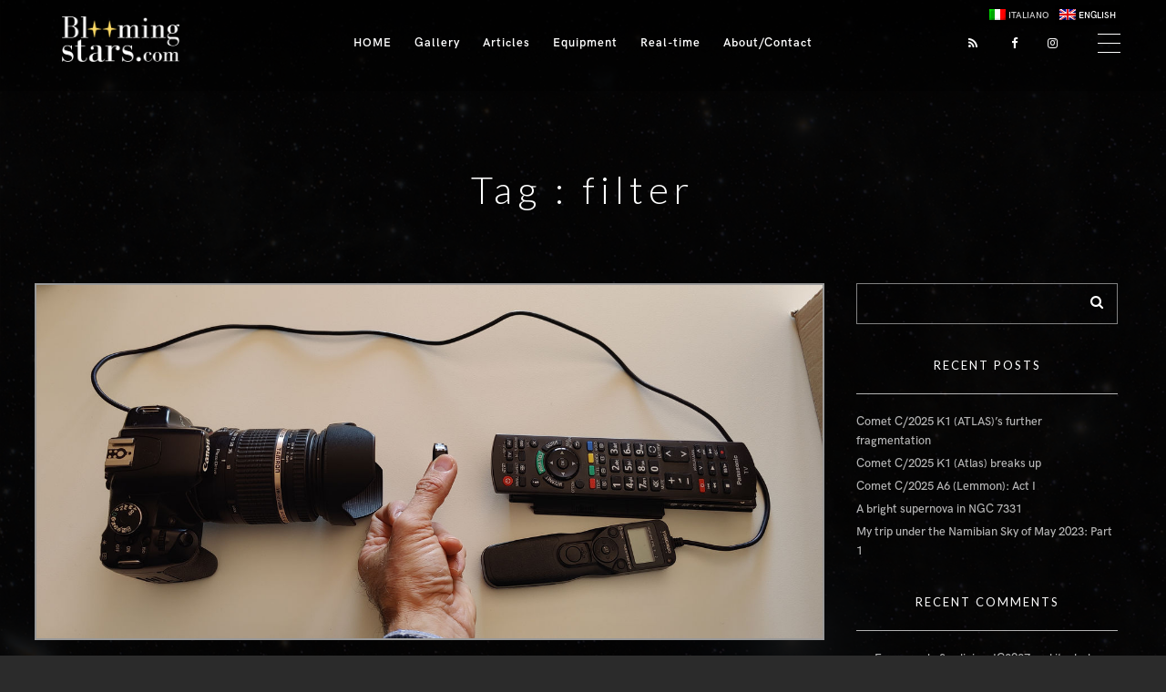

--- FILE ---
content_type: text/html; charset=UTF-8
request_url: http://www.bloomingstars.com/tag/filter/
body_size: 15113
content:
 
<!doctype html>
<html lang="en-US">
<head>
	<meta http-equiv="Content-Type" content="text/html; charset=UTF-8" />
	<meta name="viewport" content="width=device-width, initial-scale=1, maximum-scale=1" />
	<link rel="profile" href="http://gmpg.org/xfn/11" />
	<link rel="pingback" href="http://www.bloomingstars.com/xmlrpc.php" />
	<meta name='robots' content='index, follow, max-image-preview:large, max-snippet:-1, max-video-preview:-1' />
	<style>img:is([sizes="auto" i], [sizes^="auto," i]) { contain-intrinsic-size: 3000px 1500px }</style>
	<link rel="alternate" hreflang="en" href="http://www.bloomingstars.com/tag/filter/" />
<link rel="alternate" hreflang="x-default" href="http://www.bloomingstars.com/tag/filter/" />

	<!-- This site is optimized with the Yoast SEO plugin v26.4 - https://yoast.com/wordpress/plugins/seo/ -->
	<title>filter Archives - Emmanuele Sordini – Astronomy and Astrophotography</title>
	<link rel="canonical" href="http://www.bloomingstars.com/tag/filter/" />
	<meta property="og:locale" content="en_US" />
	<meta property="og:type" content="article" />
	<meta property="og:title" content="filter Archives - Emmanuele Sordini – Astronomy and Astrophotography" />
	<meta property="og:url" content="http://www.bloomingstars.com/tag/filter/" />
	<meta property="og:site_name" content="Emmanuele Sordini – Astronomy and Astrophotography" />
	<meta name="twitter:card" content="summary_large_image" />
	<script type="application/ld+json" class="yoast-schema-graph">{"@context":"https://schema.org","@graph":[{"@type":"CollectionPage","@id":"http://www.bloomingstars.com/tag/filter/","url":"http://www.bloomingstars.com/tag/filter/","name":"filter Archives - Emmanuele Sordini – Astronomy and Astrophotography","isPartOf":{"@id":"http://www.bloomingstars.com/#website"},"primaryImageOfPage":{"@id":"http://www.bloomingstars.com/tag/filter/#primaryimage"},"image":{"@id":"http://www.bloomingstars.com/tag/filter/#primaryimage"},"thumbnailUrl":"http://www.bloomingstars.com/wp-content/uploads/2022/10/ir_transmissivity02.jpg","breadcrumb":{"@id":"http://www.bloomingstars.com/tag/filter/#breadcrumb"},"inLanguage":"en-US"},{"@type":"ImageObject","inLanguage":"en-US","@id":"http://www.bloomingstars.com/tag/filter/#primaryimage","url":"http://www.bloomingstars.com/wp-content/uploads/2022/10/ir_transmissivity02.jpg","contentUrl":"http://www.bloomingstars.com/wp-content/uploads/2022/10/ir_transmissivity02.jpg","width":1400,"height":630,"caption":"Setup for checking IR transmissivity of color filters"},{"@type":"BreadcrumbList","@id":"http://www.bloomingstars.com/tag/filter/#breadcrumb","itemListElement":[{"@type":"ListItem","position":1,"name":"Home","item":"http://www.bloomingstars.com/"},{"@type":"ListItem","position":2,"name":"filter"}]},{"@type":"WebSite","@id":"http://www.bloomingstars.com/#website","url":"http://www.bloomingstars.com/","name":"Emmanuele Sordini – Astronomy and Astrophotography","description":"Bloomingstars","potentialAction":[{"@type":"SearchAction","target":{"@type":"EntryPoint","urlTemplate":"http://www.bloomingstars.com/?s={search_term_string}"},"query-input":{"@type":"PropertyValueSpecification","valueRequired":true,"valueName":"search_term_string"}}],"inLanguage":"en-US"}]}</script>
	<!-- / Yoast SEO plugin. -->


<link rel='dns-prefetch' href='//fonts.googleapis.com' />
<link rel="alternate" type="application/rss+xml" title="Emmanuele Sordini – Astronomy and Astrophotography &raquo; Feed" href="http://www.bloomingstars.com/feed/" />
<link rel="alternate" type="application/rss+xml" title="Emmanuele Sordini – Astronomy and Astrophotography &raquo; Comments Feed" href="http://www.bloomingstars.com/comments/feed/" />
<link rel="alternate" type="application/rss+xml" title="Emmanuele Sordini – Astronomy and Astrophotography &raquo; filter Tag Feed" href="http://www.bloomingstars.com/tag/filter/feed/" />
<script type="text/javascript">
/* <![CDATA[ */
window._wpemojiSettings = {"baseUrl":"https:\/\/s.w.org\/images\/core\/emoji\/16.0.1\/72x72\/","ext":".png","svgUrl":"https:\/\/s.w.org\/images\/core\/emoji\/16.0.1\/svg\/","svgExt":".svg","source":{"concatemoji":"http:\/\/www.bloomingstars.com\/wp-includes\/js\/wp-emoji-release.min.js?ver=6.8.3"}};
/*! This file is auto-generated */
!function(s,n){var o,i,e;function c(e){try{var t={supportTests:e,timestamp:(new Date).valueOf()};sessionStorage.setItem(o,JSON.stringify(t))}catch(e){}}function p(e,t,n){e.clearRect(0,0,e.canvas.width,e.canvas.height),e.fillText(t,0,0);var t=new Uint32Array(e.getImageData(0,0,e.canvas.width,e.canvas.height).data),a=(e.clearRect(0,0,e.canvas.width,e.canvas.height),e.fillText(n,0,0),new Uint32Array(e.getImageData(0,0,e.canvas.width,e.canvas.height).data));return t.every(function(e,t){return e===a[t]})}function u(e,t){e.clearRect(0,0,e.canvas.width,e.canvas.height),e.fillText(t,0,0);for(var n=e.getImageData(16,16,1,1),a=0;a<n.data.length;a++)if(0!==n.data[a])return!1;return!0}function f(e,t,n,a){switch(t){case"flag":return n(e,"\ud83c\udff3\ufe0f\u200d\u26a7\ufe0f","\ud83c\udff3\ufe0f\u200b\u26a7\ufe0f")?!1:!n(e,"\ud83c\udde8\ud83c\uddf6","\ud83c\udde8\u200b\ud83c\uddf6")&&!n(e,"\ud83c\udff4\udb40\udc67\udb40\udc62\udb40\udc65\udb40\udc6e\udb40\udc67\udb40\udc7f","\ud83c\udff4\u200b\udb40\udc67\u200b\udb40\udc62\u200b\udb40\udc65\u200b\udb40\udc6e\u200b\udb40\udc67\u200b\udb40\udc7f");case"emoji":return!a(e,"\ud83e\udedf")}return!1}function g(e,t,n,a){var r="undefined"!=typeof WorkerGlobalScope&&self instanceof WorkerGlobalScope?new OffscreenCanvas(300,150):s.createElement("canvas"),o=r.getContext("2d",{willReadFrequently:!0}),i=(o.textBaseline="top",o.font="600 32px Arial",{});return e.forEach(function(e){i[e]=t(o,e,n,a)}),i}function t(e){var t=s.createElement("script");t.src=e,t.defer=!0,s.head.appendChild(t)}"undefined"!=typeof Promise&&(o="wpEmojiSettingsSupports",i=["flag","emoji"],n.supports={everything:!0,everythingExceptFlag:!0},e=new Promise(function(e){s.addEventListener("DOMContentLoaded",e,{once:!0})}),new Promise(function(t){var n=function(){try{var e=JSON.parse(sessionStorage.getItem(o));if("object"==typeof e&&"number"==typeof e.timestamp&&(new Date).valueOf()<e.timestamp+604800&&"object"==typeof e.supportTests)return e.supportTests}catch(e){}return null}();if(!n){if("undefined"!=typeof Worker&&"undefined"!=typeof OffscreenCanvas&&"undefined"!=typeof URL&&URL.createObjectURL&&"undefined"!=typeof Blob)try{var e="postMessage("+g.toString()+"("+[JSON.stringify(i),f.toString(),p.toString(),u.toString()].join(",")+"));",a=new Blob([e],{type:"text/javascript"}),r=new Worker(URL.createObjectURL(a),{name:"wpTestEmojiSupports"});return void(r.onmessage=function(e){c(n=e.data),r.terminate(),t(n)})}catch(e){}c(n=g(i,f,p,u))}t(n)}).then(function(e){for(var t in e)n.supports[t]=e[t],n.supports.everything=n.supports.everything&&n.supports[t],"flag"!==t&&(n.supports.everythingExceptFlag=n.supports.everythingExceptFlag&&n.supports[t]);n.supports.everythingExceptFlag=n.supports.everythingExceptFlag&&!n.supports.flag,n.DOMReady=!1,n.readyCallback=function(){n.DOMReady=!0}}).then(function(){return e}).then(function(){var e;n.supports.everything||(n.readyCallback(),(e=n.source||{}).concatemoji?t(e.concatemoji):e.wpemoji&&e.twemoji&&(t(e.twemoji),t(e.wpemoji)))}))}((window,document),window._wpemojiSettings);
/* ]]> */
</script>
<link rel='stylesheet' id='colorboxstyle-css' href='http://www.bloomingstars.com/wp-content/plugins/link-library/colorbox/colorbox.css?ver=6.8.3' type='text/css' media='all' />
<link rel='stylesheet' id='sbi_styles-css' href='http://www.bloomingstars.com/wp-content/plugins/instagram-feed/css/sbi-styles.min.css?ver=6.10.0' type='text/css' media='all' />
<style id='wp-emoji-styles-inline-css' type='text/css'>

	img.wp-smiley, img.emoji {
		display: inline !important;
		border: none !important;
		box-shadow: none !important;
		height: 1em !important;
		width: 1em !important;
		margin: 0 0.07em !important;
		vertical-align: -0.1em !important;
		background: none !important;
		padding: 0 !important;
	}
</style>
<link rel='stylesheet' id='wp-block-library-css' href='http://www.bloomingstars.com/wp-includes/css/dist/block-library/style.min.css?ver=6.8.3' type='text/css' media='all' />
<style id='classic-theme-styles-inline-css' type='text/css'>
/*! This file is auto-generated */
.wp-block-button__link{color:#fff;background-color:#32373c;border-radius:9999px;box-shadow:none;text-decoration:none;padding:calc(.667em + 2px) calc(1.333em + 2px);font-size:1.125em}.wp-block-file__button{background:#32373c;color:#fff;text-decoration:none}
</style>
<style id='global-styles-inline-css' type='text/css'>
:root{--wp--preset--aspect-ratio--square: 1;--wp--preset--aspect-ratio--4-3: 4/3;--wp--preset--aspect-ratio--3-4: 3/4;--wp--preset--aspect-ratio--3-2: 3/2;--wp--preset--aspect-ratio--2-3: 2/3;--wp--preset--aspect-ratio--16-9: 16/9;--wp--preset--aspect-ratio--9-16: 9/16;--wp--preset--color--black: #000000;--wp--preset--color--cyan-bluish-gray: #abb8c3;--wp--preset--color--white: #ffffff;--wp--preset--color--pale-pink: #f78da7;--wp--preset--color--vivid-red: #cf2e2e;--wp--preset--color--luminous-vivid-orange: #ff6900;--wp--preset--color--luminous-vivid-amber: #fcb900;--wp--preset--color--light-green-cyan: #7bdcb5;--wp--preset--color--vivid-green-cyan: #00d084;--wp--preset--color--pale-cyan-blue: #8ed1fc;--wp--preset--color--vivid-cyan-blue: #0693e3;--wp--preset--color--vivid-purple: #9b51e0;--wp--preset--gradient--vivid-cyan-blue-to-vivid-purple: linear-gradient(135deg,rgba(6,147,227,1) 0%,rgb(155,81,224) 100%);--wp--preset--gradient--light-green-cyan-to-vivid-green-cyan: linear-gradient(135deg,rgb(122,220,180) 0%,rgb(0,208,130) 100%);--wp--preset--gradient--luminous-vivid-amber-to-luminous-vivid-orange: linear-gradient(135deg,rgba(252,185,0,1) 0%,rgba(255,105,0,1) 100%);--wp--preset--gradient--luminous-vivid-orange-to-vivid-red: linear-gradient(135deg,rgba(255,105,0,1) 0%,rgb(207,46,46) 100%);--wp--preset--gradient--very-light-gray-to-cyan-bluish-gray: linear-gradient(135deg,rgb(238,238,238) 0%,rgb(169,184,195) 100%);--wp--preset--gradient--cool-to-warm-spectrum: linear-gradient(135deg,rgb(74,234,220) 0%,rgb(151,120,209) 20%,rgb(207,42,186) 40%,rgb(238,44,130) 60%,rgb(251,105,98) 80%,rgb(254,248,76) 100%);--wp--preset--gradient--blush-light-purple: linear-gradient(135deg,rgb(255,206,236) 0%,rgb(152,150,240) 100%);--wp--preset--gradient--blush-bordeaux: linear-gradient(135deg,rgb(254,205,165) 0%,rgb(254,45,45) 50%,rgb(107,0,62) 100%);--wp--preset--gradient--luminous-dusk: linear-gradient(135deg,rgb(255,203,112) 0%,rgb(199,81,192) 50%,rgb(65,88,208) 100%);--wp--preset--gradient--pale-ocean: linear-gradient(135deg,rgb(255,245,203) 0%,rgb(182,227,212) 50%,rgb(51,167,181) 100%);--wp--preset--gradient--electric-grass: linear-gradient(135deg,rgb(202,248,128) 0%,rgb(113,206,126) 100%);--wp--preset--gradient--midnight: linear-gradient(135deg,rgb(2,3,129) 0%,rgb(40,116,252) 100%);--wp--preset--font-size--small: 13px;--wp--preset--font-size--medium: 20px;--wp--preset--font-size--large: 36px;--wp--preset--font-size--x-large: 42px;--wp--preset--spacing--20: 0.44rem;--wp--preset--spacing--30: 0.67rem;--wp--preset--spacing--40: 1rem;--wp--preset--spacing--50: 1.5rem;--wp--preset--spacing--60: 2.25rem;--wp--preset--spacing--70: 3.38rem;--wp--preset--spacing--80: 5.06rem;--wp--preset--shadow--natural: 6px 6px 9px rgba(0, 0, 0, 0.2);--wp--preset--shadow--deep: 12px 12px 50px rgba(0, 0, 0, 0.4);--wp--preset--shadow--sharp: 6px 6px 0px rgba(0, 0, 0, 0.2);--wp--preset--shadow--outlined: 6px 6px 0px -3px rgba(255, 255, 255, 1), 6px 6px rgba(0, 0, 0, 1);--wp--preset--shadow--crisp: 6px 6px 0px rgba(0, 0, 0, 1);}:where(.is-layout-flex){gap: 0.5em;}:where(.is-layout-grid){gap: 0.5em;}body .is-layout-flex{display: flex;}.is-layout-flex{flex-wrap: wrap;align-items: center;}.is-layout-flex > :is(*, div){margin: 0;}body .is-layout-grid{display: grid;}.is-layout-grid > :is(*, div){margin: 0;}:where(.wp-block-columns.is-layout-flex){gap: 2em;}:where(.wp-block-columns.is-layout-grid){gap: 2em;}:where(.wp-block-post-template.is-layout-flex){gap: 1.25em;}:where(.wp-block-post-template.is-layout-grid){gap: 1.25em;}.has-black-color{color: var(--wp--preset--color--black) !important;}.has-cyan-bluish-gray-color{color: var(--wp--preset--color--cyan-bluish-gray) !important;}.has-white-color{color: var(--wp--preset--color--white) !important;}.has-pale-pink-color{color: var(--wp--preset--color--pale-pink) !important;}.has-vivid-red-color{color: var(--wp--preset--color--vivid-red) !important;}.has-luminous-vivid-orange-color{color: var(--wp--preset--color--luminous-vivid-orange) !important;}.has-luminous-vivid-amber-color{color: var(--wp--preset--color--luminous-vivid-amber) !important;}.has-light-green-cyan-color{color: var(--wp--preset--color--light-green-cyan) !important;}.has-vivid-green-cyan-color{color: var(--wp--preset--color--vivid-green-cyan) !important;}.has-pale-cyan-blue-color{color: var(--wp--preset--color--pale-cyan-blue) !important;}.has-vivid-cyan-blue-color{color: var(--wp--preset--color--vivid-cyan-blue) !important;}.has-vivid-purple-color{color: var(--wp--preset--color--vivid-purple) !important;}.has-black-background-color{background-color: var(--wp--preset--color--black) !important;}.has-cyan-bluish-gray-background-color{background-color: var(--wp--preset--color--cyan-bluish-gray) !important;}.has-white-background-color{background-color: var(--wp--preset--color--white) !important;}.has-pale-pink-background-color{background-color: var(--wp--preset--color--pale-pink) !important;}.has-vivid-red-background-color{background-color: var(--wp--preset--color--vivid-red) !important;}.has-luminous-vivid-orange-background-color{background-color: var(--wp--preset--color--luminous-vivid-orange) !important;}.has-luminous-vivid-amber-background-color{background-color: var(--wp--preset--color--luminous-vivid-amber) !important;}.has-light-green-cyan-background-color{background-color: var(--wp--preset--color--light-green-cyan) !important;}.has-vivid-green-cyan-background-color{background-color: var(--wp--preset--color--vivid-green-cyan) !important;}.has-pale-cyan-blue-background-color{background-color: var(--wp--preset--color--pale-cyan-blue) !important;}.has-vivid-cyan-blue-background-color{background-color: var(--wp--preset--color--vivid-cyan-blue) !important;}.has-vivid-purple-background-color{background-color: var(--wp--preset--color--vivid-purple) !important;}.has-black-border-color{border-color: var(--wp--preset--color--black) !important;}.has-cyan-bluish-gray-border-color{border-color: var(--wp--preset--color--cyan-bluish-gray) !important;}.has-white-border-color{border-color: var(--wp--preset--color--white) !important;}.has-pale-pink-border-color{border-color: var(--wp--preset--color--pale-pink) !important;}.has-vivid-red-border-color{border-color: var(--wp--preset--color--vivid-red) !important;}.has-luminous-vivid-orange-border-color{border-color: var(--wp--preset--color--luminous-vivid-orange) !important;}.has-luminous-vivid-amber-border-color{border-color: var(--wp--preset--color--luminous-vivid-amber) !important;}.has-light-green-cyan-border-color{border-color: var(--wp--preset--color--light-green-cyan) !important;}.has-vivid-green-cyan-border-color{border-color: var(--wp--preset--color--vivid-green-cyan) !important;}.has-pale-cyan-blue-border-color{border-color: var(--wp--preset--color--pale-cyan-blue) !important;}.has-vivid-cyan-blue-border-color{border-color: var(--wp--preset--color--vivid-cyan-blue) !important;}.has-vivid-purple-border-color{border-color: var(--wp--preset--color--vivid-purple) !important;}.has-vivid-cyan-blue-to-vivid-purple-gradient-background{background: var(--wp--preset--gradient--vivid-cyan-blue-to-vivid-purple) !important;}.has-light-green-cyan-to-vivid-green-cyan-gradient-background{background: var(--wp--preset--gradient--light-green-cyan-to-vivid-green-cyan) !important;}.has-luminous-vivid-amber-to-luminous-vivid-orange-gradient-background{background: var(--wp--preset--gradient--luminous-vivid-amber-to-luminous-vivid-orange) !important;}.has-luminous-vivid-orange-to-vivid-red-gradient-background{background: var(--wp--preset--gradient--luminous-vivid-orange-to-vivid-red) !important;}.has-very-light-gray-to-cyan-bluish-gray-gradient-background{background: var(--wp--preset--gradient--very-light-gray-to-cyan-bluish-gray) !important;}.has-cool-to-warm-spectrum-gradient-background{background: var(--wp--preset--gradient--cool-to-warm-spectrum) !important;}.has-blush-light-purple-gradient-background{background: var(--wp--preset--gradient--blush-light-purple) !important;}.has-blush-bordeaux-gradient-background{background: var(--wp--preset--gradient--blush-bordeaux) !important;}.has-luminous-dusk-gradient-background{background: var(--wp--preset--gradient--luminous-dusk) !important;}.has-pale-ocean-gradient-background{background: var(--wp--preset--gradient--pale-ocean) !important;}.has-electric-grass-gradient-background{background: var(--wp--preset--gradient--electric-grass) !important;}.has-midnight-gradient-background{background: var(--wp--preset--gradient--midnight) !important;}.has-small-font-size{font-size: var(--wp--preset--font-size--small) !important;}.has-medium-font-size{font-size: var(--wp--preset--font-size--medium) !important;}.has-large-font-size{font-size: var(--wp--preset--font-size--large) !important;}.has-x-large-font-size{font-size: var(--wp--preset--font-size--x-large) !important;}
:where(.wp-block-post-template.is-layout-flex){gap: 1.25em;}:where(.wp-block-post-template.is-layout-grid){gap: 1.25em;}
:where(.wp-block-columns.is-layout-flex){gap: 2em;}:where(.wp-block-columns.is-layout-grid){gap: 2em;}
:root :where(.wp-block-pullquote){font-size: 1.5em;line-height: 1.6;}
</style>
<link rel='stylesheet' id='contact-form-7-css' href='http://www.bloomingstars.com/wp-content/plugins/contact-form-7/includes/css/styles.css?ver=6.1.3' type='text/css' media='all' />
<link rel='stylesheet' id='thumbs_rating_styles-css' href='http://www.bloomingstars.com/wp-content/plugins/link-library/upvote-downvote/css/style.css?ver=1.0.0' type='text/css' media='all' />
<link rel='stylesheet' id='wpml-legacy-post-translations-0-css' href='http://www.bloomingstars.com/wp-content/plugins/sitepress-multilingual-cms/templates/language-switchers/legacy-post-translations/style.min.css?ver=1' type='text/css' media='all' />
<link rel='stylesheet' id='kinatrix-MainStyle-css' href='http://www.bloomingstars.com/wp-content/themes/kinatrix/style.css?ver=1.3' type='text/css' media='screen' />
<link rel='stylesheet' id='owlcarousel-css' href='http://www.bloomingstars.com/wp-content/themes/kinatrix/css/owlcarousel/owl.carousel.css?ver=6.8.3' type='text/css' media='screen' />
<link rel='stylesheet' id='lightgallery-css' href='http://www.bloomingstars.com/wp-content/themes/kinatrix/js/lightbox/css/lightgallery.css?ver=6.8.3' type='text/css' media='screen' />
<link rel='stylesheet' id='lightgallery-transitions-css' href='http://www.bloomingstars.com/wp-content/themes/kinatrix/js/lightbox/css/lg-transitions.min.css?ver=6.8.3' type='text/css' media='screen' />
<link rel='stylesheet' id='lightgallery-exif-css' href='http://www.bloomingstars.com/wp-content/themes/kinatrix/js/lightbox/css/lg-exif.css?ver=6.8.3' type='text/css' media='all' />
<link rel='stylesheet' id='kinatrix-Dark-css' href='http://www.bloomingstars.com/wp-content/themes/kinatrix/style-dark.css?ver=screen' type='text/css' media='all' />
<link rel='stylesheet' id='kinatrix-Animations-css' href='http://www.bloomingstars.com/wp-content/themes/kinatrix/css/animations.css?ver=6.8.3' type='text/css' media='screen' />
<link rel='stylesheet' id='font-awesome-css' href='http://www.bloomingstars.com/wp-content/themes/kinatrix/css/fonts/font-awesome/css/font-awesome.min.css?ver=6.8.3' type='text/css' media='screen' />
<link rel='stylesheet' id='ion-icons-css' href='http://www.bloomingstars.com/wp-content/themes/kinatrix/css/fonts/ionicons/css/ionicons.min.css?ver=6.8.3' type='text/css' media='screen' />
<link rel='stylesheet' id='et-fonts-css' href='http://www.bloomingstars.com/wp-content/themes/kinatrix/css/fonts/et-fonts/et-fonts.css?ver=6.8.3' type='text/css' media='screen' />
<link rel='stylesheet' id='feather-webfonts-css' href='http://www.bloomingstars.com/wp-content/themes/kinatrix/css/fonts/feather-webfont/feather.css?ver=6.8.3' type='text/css' media='screen' />
<link rel='stylesheet' id='fontello-css' href='http://www.bloomingstars.com/wp-content/themes/kinatrix/css/fonts/fontello/css/fontello.css?ver=6.8.3' type='text/css' media='screen' />
<link rel='stylesheet' id='simple-line-icons-css' href='http://www.bloomingstars.com/wp-content/themes/kinatrix/css/fonts/simple-line-icons/simple-line-icons.css?ver=6.8.3' type='text/css' media='screen' />
<link rel='stylesheet' id='jplayer-css' href='http://www.bloomingstars.com/wp-content/themes/kinatrix/css/html5player/jplayer.dark.css?ver=6.8.3' type='text/css' media='screen' />
<link rel='stylesheet' id='kinatrix-fonts-css' href='//fonts.googleapis.com/css?family=Lato%3A100%2C100i%2C300%2C300i%2C400%2C400i%2C700%2C700i%2C900%2C900i%7CPT+Mono&#038;ver=1.0.0' type='text/css' media='all' />
<link rel='stylesheet' id='kinatrix-ResponsiveCSS-css' href='http://www.bloomingstars.com/wp-content/themes/kinatrix/css/responsive.css?ver=1.2' type='text/css' media='screen' />
<style id='kinatrix-ResponsiveCSS-inline-css' type='text/css'>
.sidebarinfo-menu { background-color:rgba(104,104,104, 0.95); }.sidebarinfo-menu:before { background-image: url(http://www.bloomingstars.com/wp-content/uploads/2019/02/bloomingstars-foto-bg.jpg); }.site-back-cover { background-image: url(http://www.bloomingstars.com/wp-content/uploads/2019/02/bloomingstars-foto-bg.jpg); }.preloader-cover-logo { background-image: url(http://www.bloomingstars.com/wp-content/uploads/2019/02/logo-blooming-stars-DEF.png); }.menu-is-horizontal .logo img { height: 50px; }.menu-is-horizontal .logo img { top: 18px; }.vertical-logoimage { width: 300px; }
</style>
<script type="text/javascript" id="jquery-core-js-extra">
/* <![CDATA[ */
var kinatrix_vars = {"mtheme_uri":"http:\/\/www.bloomingstars.com\/wp-content\/themes\/kinatrix","lightbox_thumbnails":"false","lightbox_transition":"lg-slide"};
/* ]]> */
</script>
<script type="text/javascript" src="http://www.bloomingstars.com/wp-includes/js/jquery/jquery.min.js?ver=3.7.1" id="jquery-core-js"></script>
<script type="text/javascript" src="http://www.bloomingstars.com/wp-includes/js/jquery/jquery-migrate.min.js?ver=3.4.1" id="jquery-migrate-js"></script>
<script type="text/javascript" id="jquery-js-after">
/* <![CDATA[ */
var kinatrix_vars={"mtheme_uri":"http:\/\/www.bloomingstars.com\/wp-content\/themes\/kinatrix","lightbox_thumbnails":"false","lightbox_transition":"lg-slide"};
var ajax_var={"url":"http:\/\/www.bloomingstars.com\/wp-admin\/admin-ajax.php","nonce":"38dcbe7fbf"};
/* ]]> */
</script>
<script type="text/javascript" src="http://www.bloomingstars.com/wp-content/plugins/link-library/colorbox/jquery.colorbox-min.js?ver=1.3.9" id="colorbox-js"></script>
<script type="text/javascript" id="thumbs_rating_scripts-js-extra">
/* <![CDATA[ */
var thumbs_rating_ajax = {"ajax_url":"http:\/\/www.bloomingstars.com\/wp-admin\/admin-ajax.php","nonce":"145d1a9cef"};
/* ]]> */
</script>
<script type="text/javascript" src="http://www.bloomingstars.com/wp-content/plugins/link-library/upvote-downvote/js/general.js?ver=4.0.1" id="thumbs_rating_scripts-js"></script>
<link rel="https://api.w.org/" href="http://www.bloomingstars.com/wp-json/" /><link rel="alternate" title="JSON" type="application/json" href="http://www.bloomingstars.com/wp-json/wp/v2/tags/667" /><link rel="EditURI" type="application/rsd+xml" title="RSD" href="http://www.bloomingstars.com/xmlrpc.php?rsd" />
<meta name="generator" content="WordPress 6.8.3" />
<meta name="generator" content="WPML ver:4.8.4 stt:1,27;" />
<style id='LinkLibraryStyle' type='text/css'>
.linktable {margin-top: 15px;} .linktable a {text-decoration:none} table.linklisttable { width:100%; border-width: 0px 0px 0px 0px; border-spacing: 5px; /* border-style: outset outset outset outset; border-color: gray gray gray gray; */ border-collapse: separate; } table.linklisttable th { border-width: 1px 1px 1px 1px; padding: 3px 3px 3px 3px; background-color: #f4f5f3; /* border-style: none none none none; border-color: gray gray gray gray; -moz-border-radius: 3px 3px 3px 3px; */ } table.linklisttable td { border-width: 1px 1px 1px 1px; padding: 3px 3px 3px 3px; background-color: #dee1d8; /* border-style: dotted dotted dotted dotted; border-color: gray gray gray gray; -moz-border-radius: 3px 3px 3px 3px; */ } .linklistcatname{ font-family: arial; font-size: 16px; font-weight: bold; border: 0; padding-bottom: 10px; padding-top: 10px; } .linklistcatnamedesc{ font-family: arial; font-size: 12px; font-weight: normal; border: 0; padding-bottom: 10px; padding-top: 10px; } .linklistcolumnheader{ font-weight: bold; } div.rsscontent{color: #333333; font-family: "Helvetica Neue",Arial,Helvetica,sans-serif;font-size: 11px;line-height: 1.25em; vertical-align: baseline;letter-spacing: normal;word-spacing: normal;font-weight: normal;font-style: normal;font-variant: normal;text-transform: none; text-decoration: none;text-align: left;text-indent: 0px;max-width:500px;} #ll_rss_results { border-style:solid;border-width:1px;margin-left:10px;margin-top:10px;padding-top:3px;background-color:#f4f5f3;} .rsstitle{font-weight:400;font-size:0.8em;color:#33352C;font-family:Georgia,"Times New Roman",Times,serif;} .rsstitle a{color:#33352C} #ll_rss_results img { max-width: 400px; /* Adjust this value according to your content area size*/ height: auto; } .rsselements {float: right;} .highlight_word {background-color: #FFFF00} .previouspage {float:left;margin-top:10px;font-weight:bold} .nextpage {float: right;margin-top:10px;font-weight:bold} .resulttitle {padding-top:10px;} .catdropdown { width: 300px; } #llsearch {padding-top:10px;} .lladdlink { margin-top: 16px; } .lladdlink #lladdlinktitle { font-weight: bold; } .lladdlink table { margin-top: 5px; margin-bottom: 8px; border: 0; border-spacing: 0; border-collapse: collapse; } .lladdlink table td { border: 0; height: 30px; } .lladdlink table th { border: 0; text-align: left; font-weight: normal; width: 400px; } .lladdlink input[type="text"] { width: 300px; } .lladdlink select { width: 300px; } .llmessage { margin: 8px; border: 1px solid #ddd; background-color: #ff0; } .pageselector { margin-top: 20px; text-align: center; } .selectedpage { margin: 0px 4px 0px 4px; border: 1px solid #000; padding: 7px; background-color: #f4f5f3; } .unselectedpage { margin: 0px 4px 0px 4px; border: 1px solid #000; padding: 7px; background-color: #dee1d8; } .previousnextactive { margin: 0px 4px 0px 4px; border: 1px solid #000; padding: 7px; background-color: #dee1d8; } .previousnextinactive { margin: 0px 4px 0px 4px; border: 1px solid #000; padding: 7px; background-color: #dddddd; color: #cccccc; }</style>
                    <!-- Tracking code generated with Simple Universal Google Analytics plugin v1.0.5 -->
                    <script>
                    (function(i,s,o,g,r,a,m){i['GoogleAnalyticsObject']=r;i[r]=i[r]||function(){
                    (i[r].q=i[r].q||[]).push(arguments)},i[r].l=1*new Date();a=s.createElement(o),
                    m=s.getElementsByTagName(o)[0];a.async=1;a.src=g;m.parentNode.insertBefore(a,m)
                    })(window,document,'script','//www.google-analytics.com/analytics.js','ga');

                    ga('create', 'UA-64778849-1', 'auto');
                    ga('send', 'pageview');

                    </script>
                    <!-- / Simple Universal Google Analytics plugin --><style type="text/css">.recentcomments a{display:inline !important;padding:0 !important;margin:0 !important;}</style>		<style type="text/css" id="wp-custom-css">
			.button-blog-continue a:hover{
	color:#FDDB65!important;
}
.acf-bloomingstars{
/*position: fixed!important;
    
    top: 400px;
    right: 0;
    width: 350px;*/
    text-align: left;
	display: none;
    font-size: 15px;
    padding: 10px;
    /*background-color: rgba(0, 0, 0, 0.8);*/
	
}
.acf-bloomingstars span{
	font-weight:bold;
}
.entry-content .ui-accordion-header.ui-state-active a {
    background-color: #000;
}

.grid-style-wall-spaced.gridblock-three .gridblock-element {
	max-height:250px;
	overflow:hidden;
	border: 2px solid #999;
	box-sizing: border-box;
}
.blog-grid-element .grid-icon-status, .entry-content img {border: 2px solid #999;
box-sizing: border-box;}

.mtheme-lightbox .entry-content {
display:none;}

.photocard-contents-inner {
    margin: 92px;
    position: relative;
    white-space: nowrap!important;
		
}
.photocard-title{
	font-size:32px!important;
}
.button-blog-continue a {
    text-decoration: underline;
    font-size: 16px;
}
.lg-toolbar .lg-download{
  /*content: "i";*/
}
.lg-download{
display:none;	
}
.center img{
  display: block;
  margin-left: auto;
  margin-right: auto;
  width: 70%;
	margin-bottom:20px;
}
.no-grayscale .center{
	display:none;
}
.txt-grayscale{
	font-size: 13px;
}
@media only screen and (max-width: 600px) {
	.center img{
	width:90%;
	}
	.acf-bloomingstars{
		position: relative!important;
		top: auto;
		width: 100%;
		display:none;
	}
	.lg-outer .lg-image {
		vertical-align:top;
	}
}		</style>
						<style type="text/css" id="c4wp-checkout-css">
					.woocommerce-checkout .c4wp_captcha_field {
						margin-bottom: 10px;
						margin-top: 15px;
						position: relative;
						display: inline-block;
					}
				</style>
							<style type="text/css" id="c4wp-v3-lp-form-css">
				.login #login, .login #lostpasswordform {
					min-width: 350px !important;
				}
				.wpforms-field-c4wp iframe {
					width: 100% !important;
				}
			</style>
			</head>
<body class="archive tag tag-filter tag-667 wp-theme-kinatrix fullscreen-mode-off single-author theme-is-dark left-logo menu-is-horizontal page-is-not-fullscreen header-is-default fullscreen-ui-switchable header-type-default theme-fullwidth body-dashboard-push footer-is-off">
<div class="preloader-cover-screen"><div class="preloader-cover-logo"></div></div><div class="loading-spinner">
	<div class="loading-right-side">
		<div class="loading-bar"></div>
	</div>
	<div class="loading-left-side">
		<div class="loading-bar"></div>
	</div>
</div><div class="responsive-menu-wrap">
	<nav id="mobile-toggle-menu" class="mobile-toggle-menu mobile-toggle-menu-close">
		<span class="mobile-toggle-menu-trigger"><span>Menu</span></span>
	</nav>
	<div class="mobile-menu-toggle">
				<div class="logo-mobile">
						<a href="http://www.bloomingstars.com/"><img class="custom-responsive-logo logoimage" src="http://www.bloomingstars.com/wp-content/uploads/2019/02/logo-blooming-stars-DEF.png" alt="logo" /></a>				</div>
	</div>
</div>
<div class="responsive-mobile-menu">
	<div class="vertical-footer-wrap">
				<div class="fullscreen-footer-social">
			<div class="login-socials-wrap clearfix">
			<aside id="msocial-widget-2" class="widget MSocial_Widget"><div class="social-header-wrap social-header-without-call-us"><ul>				<li class="social-icon">
				<a class="ntips" title="Facebook" href="https://www.facebook.com/emmanuele.sordini"  target="_blank">
					<i class="fa fa-facebook"></i>
				</a>
				</li>
								<li class="social-icon">
				<a class="ntips" title="Instagram" href="https://www.instagram.com/wanderingcomet"  target="_blank">
					<i class="fa fa-instagram"></i>
				</a>
				</li>
				</ul></div></aside>			</div>
		</div>
			</div>
		<div class="mobile-wpml-lang-selector-wrap">
		<div class="flags_language_selector"><div class="wpml-flags-language-list"><ul><li class="selectable"><a href="http://www.bloomingstars.com/?lang=it"><img src="http://www.bloomingstars.com/wp-content/plugins/sitepress-multilingual-cms/res/flags/it.png" height="12" alt="it" width="18" /></a><a href="http://www.bloomingstars.com/?lang=it">Italiano</a></li><li class="non-selectable language-active"><img src="http://www.bloomingstars.com/wp-content/plugins/sitepress-multilingual-cms/res/flags/en.png" height="12" alt="en" width="18" />English</li></ul></div></div >
	</div>
		<nav>
	<ul id="menu-menu-bloomingstar" class="mtree"><li id="menu-item-1208" class="menu-item menu-item-type-post_type menu-item-object-page menu-item-home menu-item-1208"><a href="http://www.bloomingstars.com/">HOME</a></li>
<li id="menu-item-1430" class="menu-item menu-item-type-post_type menu-item-object-page menu-item-has-children menu-item-1430"><a href="http://www.bloomingstars.com/gallery/">Gallery</a>
<ul class="sub-menu">
	<li id="menu-item-1242" class="menu-item menu-item-type-custom menu-item-object-custom menu-item-has-children menu-item-1242"><a href="#">Deep Sky</a>
	<ul class="sub-menu">
		<li id="menu-item-3507" class="menu-item menu-item-type-post_type menu-item-object-page menu-item-3507"><a href="http://www.bloomingstars.com/gallery-nebulae/">Nebulae</a></li>
		<li id="menu-item-3508" class="menu-item menu-item-type-post_type menu-item-object-page menu-item-3508"><a href="http://www.bloomingstars.com/gallery-galaxies/">Galaxies</a></li>
		<li id="menu-item-3509" class="menu-item menu-item-type-post_type menu-item-object-page menu-item-3509"><a href="http://www.bloomingstars.com/gallery-star-clusters/">Star Clusters</a></li>
		<li id="menu-item-4375" class="menu-item menu-item-type-post_type menu-item-object-page menu-item-4375"><a href="http://www.bloomingstars.com/wide-field/">Wide Field</a></li>
	</ul>
</li>
	<li id="menu-item-1246" class="menu-item menu-item-type-custom menu-item-object-custom menu-item-has-children menu-item-1246"><a href="http://Moon">Moon</a>
	<ul class="sub-menu">
		<li id="menu-item-3506" class="menu-item menu-item-type-post_type menu-item-object-page menu-item-3506"><a href="http://www.bloomingstars.com/gallery-lunar-eclipses/">Lunar Eclipses</a></li>
		<li id="menu-item-3505" class="menu-item menu-item-type-post_type menu-item-object-page menu-item-3505"><a href="http://www.bloomingstars.com/pictures-of-the-moon/">Pictures of the Moon</a></li>
	</ul>
</li>
	<li id="menu-item-1249" class="menu-item menu-item-type-custom menu-item-object-custom menu-item-has-children menu-item-1249"><a href="#">Sun</a>
	<ul class="sub-menu">
		<li id="menu-item-3504" class="menu-item menu-item-type-post_type menu-item-object-page menu-item-3504"><a href="http://www.bloomingstars.com/gallery-solar-eclipses/">Solar Eclipses</a></li>
		<li id="menu-item-3503" class="menu-item menu-item-type-post_type menu-item-object-page menu-item-3503"><a href="http://www.bloomingstars.com/gallery-solar-images/">Solar Images</a></li>
	</ul>
</li>
	<li id="menu-item-1251" class="menu-item menu-item-type-custom menu-item-object-custom menu-item-has-children menu-item-1251"><a href="#">Planets</a>
	<ul class="sub-menu">
		<li id="menu-item-3710" class="menu-item menu-item-type-post_type menu-item-object-page menu-item-3710"><a href="http://www.bloomingstars.com/gallery-mars/">Mars</a></li>
		<li id="menu-item-3502" class="menu-item menu-item-type-post_type menu-item-object-page menu-item-3502"><a href="http://www.bloomingstars.com/gallery-jupiter/">Jupiter</a></li>
		<li id="menu-item-3501" class="menu-item menu-item-type-post_type menu-item-object-page menu-item-3501"><a href="http://www.bloomingstars.com/gallery-saturn/">Saturn</a></li>
		<li id="menu-item-4184" class="menu-item menu-item-type-post_type menu-item-object-page menu-item-4184"><a href="http://www.bloomingstars.com/venus/">Venus</a></li>
		<li id="menu-item-3500" class="menu-item menu-item-type-post_type menu-item-object-page menu-item-3500"><a href="http://www.bloomingstars.com/gallery-other-planets/">Other Planets</a></li>
	</ul>
</li>
	<li id="menu-item-3498" class="menu-item menu-item-type-post_type menu-item-object-page menu-item-3498"><a href="http://www.bloomingstars.com/gallery-comets/">Comets</a></li>
	<li id="menu-item-3499" class="menu-item menu-item-type-post_type menu-item-object-page menu-item-3499"><a href="http://www.bloomingstars.com/gallery-auroras/">Auroras (Northern Lights)</a></li>
	<li id="menu-item-5290" class="menu-item menu-item-type-post_type menu-item-object-page menu-item-5290"><a href="http://www.bloomingstars.com/stars/">Stars</a></li>
</ul>
</li>
<li id="menu-item-1418" class="menu-item menu-item-type-custom menu-item-object-custom menu-item-has-children menu-item-1418"><a href="#">Articles</a>
<ul class="sub-menu">
	<li id="menu-item-1427" class="menu-item menu-item-type-post_type menu-item-object-page menu-item-1427"><a href="http://www.bloomingstars.com/articles-diy/">DIY</a></li>
	<li id="menu-item-1421" class="menu-item menu-item-type-post_type menu-item-object-page menu-item-1421"><a href="http://www.bloomingstars.com/articles-equipment-reviews/">Equipment reviews</a></li>
	<li id="menu-item-3223" class="menu-item menu-item-type-post_type menu-item-object-page menu-item-3223"><a href="http://www.bloomingstars.com/articles-images/">Images</a></li>
	<li id="menu-item-1210" class="menu-item menu-item-type-post_type menu-item-object-page menu-item-1210"><a href="http://www.bloomingstars.com/blog-report/">Reports</a></li>
	<li id="menu-item-1426" class="menu-item menu-item-type-post_type menu-item-object-page menu-item-1426"><a href="http://www.bloomingstars.com/articles-tips-tricks/">Tips &#038; tricks</a></li>
</ul>
</li>
<li id="menu-item-3675" class="menu-item menu-item-type-post_type menu-item-object-page menu-item-3675"><a href="http://www.bloomingstars.com/equipment/">Equipment</a></li>
<li id="menu-item-1211" class="menu-item menu-item-type-post_type menu-item-object-page menu-item-has-children menu-item-1211"><a href="http://www.bloomingstars.com/real-time-data/">Real-time</a>
<ul class="sub-menu">
	<li id="menu-item-3350" class="menu-item menu-item-type-post_type menu-item-object-page menu-item-3350"><a href="http://www.bloomingstars.com/sqm-live/">SQM Readings</a></li>
</ul>
</li>
<li id="menu-item-3817" class="menu-item menu-item-type-post_type menu-item-object-page menu-item-has-children menu-item-3817"><a href="http://www.bloomingstars.com/about-me/">About/Contact</a>
<ul class="sub-menu">
	<li id="menu-item-4675" class="menu-item menu-item-type-post_type menu-item-object-page menu-item-4675"><a href="http://www.bloomingstars.com/privacy-and-cookie-policy/">Privacy and Cookie Policy</a></li>
</ul>
</li>
</ul>	</nav>

		<div class="vertical-footer-wrap">
		<div class="vertical-footer-copyright">These photographs, text and web page designs are © Copyright 1997 - 2025 <br>Emmanuele Sordini, unless otherwise noted. All rights reserved. <br>Contents may not be reproduced, published, copied or transmitted in any form, including electronically, without written permission of the author. <br><br />
Tutti i contenuti (fotografie, testi e design del sito) © Copyright 1997 - 2025 <br>Emmanuele Sordini, se non diversamente specificato. Tutti i diritti riservati. <br>I contenuti non possono essere riprodotti, pubblicati, copiati o trasmessi sotto alcuna forma, incluso per via elettronica, senza il permesso scritto dell\'autore.</div>
	</div>
		<div class="cleafix"></div>
</div>	<nav id="sidebarinfo-toggle-menu" class="sidebar-toggle-menu sidebar-toggle-menu-close">
		<span class="sidebar-toggle-menu-trigger"><span>Menu</span></span>
	</nav>
	<div class="sidebarinfo-menu">
		<div class="dashboard-inner entry-content clearfix">
			<div class="dashboard-columns dashboard-column-1">
			<div class="sidebar-widget"><aside id="mtheme_aboutme_widget-1" class="widget widget_mtheme_aboutme_widget">		<div class="aboutme-wrap">
			<h3>Emmanuele Sordini</h3>
			<div class="lazyload-wrapper margin-space-below">
        		<img class="aboutme-image lazyload-after" src="http://www.bloomingstars.com/wp-content/themes/kinatrix/images/placeholders/placeholder-750x750.gif" data-src="http://www.bloomingstars.com/wp-content/uploads/2019/02/Emmanuele-1.jpg" alt="aboutme" />
        	</div>
        	<div class="aboutme-desc">
        		Once upon a time in the early eighties there was a ten-year old boy (me!) who pointed an old rusty pair of binoculars up in the sky: I found the Pleiades and it was “love” at first sight with the starry sky.        	</div>
        	        	<div class="aboutme-button text-is-bright">
        		<a href="http://www.bloomingstars.com/about-me/"><div class="mtheme-button">Contact me</div></a>
        	</div>
        	        </div>
    </aside></div>			</div>
			<div class="dashboard-columns dashboard-column-2">
			<div class="sidebar-widget"><aside id="mtheme_portfolio_gallery-2" class="widget widget_mtheme_portfolio_gallery">			
			<div class="widget-portfolio-gallery">
				<h3>Recently in Portfolio</h3>			<div class="portfolio-gallery-description">
							</div>
			<ul class="infobar-portfoliogrid">
			
			
						<li class="rightspace imageicon lazyload-wrapper">
													<a href="http://www.bloomingstars.com/project/astrophoto-gallery-lunar-eclipses/">
															<img src="http://www.bloomingstars.com/wp-content/themes/kinatrix/images/placeholders/placeholder-770x770.gif" data-src="" alt="" class="sidegalleryfade lazyload-after"/>							</a>
						</li>			
					
					
						<li class="rightspace imageicon lazyload-wrapper">
													<a href="http://www.bloomingstars.com/project/comets-projects/">
															<img src="http://www.bloomingstars.com/wp-content/themes/kinatrix/images/placeholders/placeholder-770x770.gif" data-src="http://www.bloomingstars.com/wp-content/uploads/2019/02/cometa.jpg" alt="" class="sidegalleryfade lazyload-after"/>							</a>
						</li>			
					
								</ul>
			<div class="clear"></div>
			</div>
		</aside></div>		<div class="sidebar-widget"><aside id="recent_posts-2" class="widget widget_recent_posts">		<h3>Recent Posts</h3>		<ul id="recentposts_list">
			<li>
				<a class="recent_thumbnail" href="http://www.bloomingstars.com/comet-c-2025-k1-atlass-further-fragmentation/" title="Comet C/2025 K1 (ATLAS)&#8217;s further fragmentation">
		<img class="lazyload" data-src="http://www.bloomingstars.com/wp-content/uploads/2025/11/2025_11_18-C2025K1-1-160x160.jpg" alt="Comet C/2025 K1 (ATLAS)&#8217;s further fragmentation" />				</a>
				<div class="recentpost_info">
					<a class="recentpost_title" href="http://www.bloomingstars.com/comet-c-2025-k1-atlass-further-fragmentation/" rel="bookmark" title="Comet C/2025 K1 (ATLAS)&#8217;s further fragmentation">Comet C/2025 K1 (ATLAS)&#8217;s further fragmentation</a>

					<p>..</p>

				</div>
				<div class="clear"></div>
			</li>
			<li>
				<a class="recent_thumbnail" href="http://www.bloomingstars.com/comet-c-2025-k1-atlas-breaks-up/" title="Comet C/2025 K1 (Atlas) breaks up">
		<img class="lazyload" data-src="http://www.bloomingstars.com/wp-content/uploads/2025/11/2025_11_12-C2025K1-breakup_closeup-160x160.jpg" alt="Comet C/2025 K1 (Atlas) breaks up" />				</a>
				<div class="recentpost_info">
					<a class="recentpost_title" href="http://www.bloomingstars.com/comet-c-2025-k1-atlas-breaks-up/" rel="bookmark" title="Comet C/2025 K1 (Atlas) breaks up">Comet C/2025 K1 (Atlas) breaks up</a>

					<p>..</p>

				</div>
				<div class="clear"></div>
			</li>
			<li>
				<a class="recent_thumbnail" href="http://www.bloomingstars.com/comet-c-2025-a6-lemmon-act-i/" title="Comet C/2025 A6 (Lemmon): Act I">
		<img class="lazyload" data-src="http://www.bloomingstars.com/wp-content/uploads/2025/10/2025_09_28_C2025A6_LRGB_2_web-160x160.jpg" alt="Comet C/2025 A6 (Lemmon): Act I" />				</a>
				<div class="recentpost_info">
					<a class="recentpost_title" href="http://www.bloomingstars.com/comet-c-2025-a6-lemmon-act-i/" rel="bookmark" title="Comet C/2025 A6 (Lemmon): Act I">Comet C/2025 A6 (Lemmon): Act I</a>

					<p>..</p>

				</div>
				<div class="clear"></div>
			</li>
			<li>
				<a class="recent_thumbnail" href="http://www.bloomingstars.com/a-bright-supernova-in-ngc-7331/" title="A bright supernova in NGC 7331">
		<img class="lazyload" data-src="http://www.bloomingstars.com/wp-content/uploads/2025/07/NGC7331-SN2025rbs_closeup_web-160x160.jpg" alt="A bright supernova in NGC 7331" />				</a>
				<div class="recentpost_info">
					<a class="recentpost_title" href="http://www.bloomingstars.com/a-bright-supernova-in-ngc-7331/" rel="bookmark" title="A bright supernova in NGC 7331">A bright supernova in NGC 7331</a>

					<p>..</p>

				</div>
				<div class="clear"></div>
			</li>
			<li>
				<a class="recent_thumbnail" href="http://www.bloomingstars.com/my-trip-under-the-namibian-sky-of-may-2023-part-1/" title="My trip under the Namibian Sky of May 2023: Part 1">
		<img class="lazyload" data-src="http://www.bloomingstars.com/wp-content/uploads/2025/03/velasnr-RGBhaO3_web-160x160.jpg" alt="My trip under the Namibian Sky of May 2023: Part 1" />				</a>
				<div class="recentpost_info">
					<a class="recentpost_title" href="http://www.bloomingstars.com/my-trip-under-the-namibian-sky-of-may-2023-part-1/" rel="bookmark" title="My trip under the Namibian Sky of May 2023: Part 1">My trip under the Namibian Sky of May 2023: Part 1</a>

					<p>..</p>

				</div>
				<div class="clear"></div>
			</li>
		</ul>
		</aside></div>			</div>
		</div>
	</div>
	<div class="outer-wrap stickymenu-zone">
			<div class="wpml-lang-selector-wrap">
		<div class="flags_language_selector"><div class="wpml-flags-language-list"><ul><li class="selectable"><a href="http://www.bloomingstars.com/?lang=it"><img src="http://www.bloomingstars.com/wp-content/plugins/sitepress-multilingual-cms/res/flags/it.png" height="12" alt="it" width="18" /></a><a href="http://www.bloomingstars.com/?lang=it">Italiano</a></li><li class="non-selectable language-active"><img src="http://www.bloomingstars.com/wp-content/plugins/sitepress-multilingual-cms/res/flags/en.png" height="12" alt="en" width="18" />English</li></ul></div></div >
	</div>
			<div class="outer-header-wrap clearfix">
			<nav>
				<div class="mainmenu-navigation  clearfix">
						<div class="header-logo-section"><div class="logo"><a href="http://www.bloomingstars.com/"><img class="logo-theme-main logo-theme-primary logo-theme-dark logo-theme-custom" src="http://www.bloomingstars.com/wp-content/uploads/2019/02/logo-blooming-stars-DEF.png" alt="logo" /><img class="logo-theme-main logo-theme-secondary logo-theme-bright logo-theme-custom" src="http://www.bloomingstars.com/wp-content/uploads/2019/02/logo-blooming-stars-DEF.png" alt="logo" /></a></div></div>								<div class="homemenu">
							<ul id="menu-menu-bloomingstar-1" class="sf-menu"><li class="menu-item menu-item-type-post_type menu-item-object-page menu-item-home menu-item-1208      "><a href="http://www.bloomingstars.com/">HOME</a> </li>
<li class="menu-item menu-item-type-post_type menu-item-object-page menu-item-has-children menu-item-1430      "><a href="http://www.bloomingstars.com/gallery/">Gallery</a> 
<ul class="children children-depth-0 clearfix   ">
	<li class="menu-item menu-item-type-custom menu-item-object-custom menu-item-has-children menu-item-1242      "><a href="#">Deep Sky</a> 
	<ul class="children children-depth-1 clearfix   ">
		<li class="menu-item menu-item-type-post_type menu-item-object-page menu-item-3507      "><a href="http://www.bloomingstars.com/gallery-nebulae/">Nebulae</a> </li>
		<li class="menu-item menu-item-type-post_type menu-item-object-page menu-item-3508      "><a href="http://www.bloomingstars.com/gallery-galaxies/">Galaxies</a> </li>
		<li class="menu-item menu-item-type-post_type menu-item-object-page menu-item-3509      "><a href="http://www.bloomingstars.com/gallery-star-clusters/">Star Clusters</a> </li>
		<li class="menu-item menu-item-type-post_type menu-item-object-page menu-item-4375      "><a href="http://www.bloomingstars.com/wide-field/">Wide Field</a> </li>
	</ul>
</li>
	<li class="menu-item menu-item-type-custom menu-item-object-custom menu-item-has-children menu-item-1246      "><a href="http://Moon">Moon</a> 
	<ul class="children children-depth-1 clearfix   ">
		<li class="menu-item menu-item-type-post_type menu-item-object-page menu-item-3506      "><a href="http://www.bloomingstars.com/gallery-lunar-eclipses/">Lunar Eclipses</a> </li>
		<li class="menu-item menu-item-type-post_type menu-item-object-page menu-item-3505      "><a href="http://www.bloomingstars.com/pictures-of-the-moon/">Pictures of the Moon</a> </li>
	</ul>
</li>
	<li class="menu-item menu-item-type-custom menu-item-object-custom menu-item-has-children menu-item-1249      "><a href="#">Sun</a> 
	<ul class="children children-depth-1 clearfix   ">
		<li class="menu-item menu-item-type-post_type menu-item-object-page menu-item-3504      "><a href="http://www.bloomingstars.com/gallery-solar-eclipses/">Solar Eclipses</a> </li>
		<li class="menu-item menu-item-type-post_type menu-item-object-page menu-item-3503      "><a href="http://www.bloomingstars.com/gallery-solar-images/">Solar Images</a> </li>
	</ul>
</li>
	<li class="menu-item menu-item-type-custom menu-item-object-custom menu-item-has-children menu-item-1251      "><a href="#">Planets</a> 
	<ul class="children children-depth-1 clearfix   ">
		<li class="menu-item menu-item-type-post_type menu-item-object-page menu-item-3710      "><a href="http://www.bloomingstars.com/gallery-mars/">Mars</a> </li>
		<li class="menu-item menu-item-type-post_type menu-item-object-page menu-item-3502      "><a href="http://www.bloomingstars.com/gallery-jupiter/">Jupiter</a> </li>
		<li class="menu-item menu-item-type-post_type menu-item-object-page menu-item-3501      "><a href="http://www.bloomingstars.com/gallery-saturn/">Saturn</a> </li>
		<li class="menu-item menu-item-type-post_type menu-item-object-page menu-item-4184      "><a href="http://www.bloomingstars.com/venus/">Venus</a> </li>
		<li class="menu-item menu-item-type-post_type menu-item-object-page menu-item-3500      "><a href="http://www.bloomingstars.com/gallery-other-planets/">Other Planets</a> </li>
	</ul>
</li>
	<li class="menu-item menu-item-type-post_type menu-item-object-page menu-item-3498      "><a href="http://www.bloomingstars.com/gallery-comets/">Comets</a> </li>
	<li class="menu-item menu-item-type-post_type menu-item-object-page menu-item-3499      "><a href="http://www.bloomingstars.com/gallery-auroras/">Auroras (Northern Lights)</a> </li>
	<li class="menu-item menu-item-type-post_type menu-item-object-page menu-item-5290      "><a href="http://www.bloomingstars.com/stars/">Stars</a> </li>
</ul>
</li>
<li class="menu-item menu-item-type-custom menu-item-object-custom menu-item-has-children menu-item-1418      "><a href="#">Articles</a> 
<ul class="children children-depth-0 clearfix   ">
	<li class="menu-item menu-item-type-post_type menu-item-object-page menu-item-1427      "><a href="http://www.bloomingstars.com/articles-diy/">DIY</a> </li>
	<li class="menu-item menu-item-type-post_type menu-item-object-page menu-item-1421      "><a href="http://www.bloomingstars.com/articles-equipment-reviews/">Equipment reviews</a> </li>
	<li class="menu-item menu-item-type-post_type menu-item-object-page menu-item-3223      "><a href="http://www.bloomingstars.com/articles-images/">Images</a> </li>
	<li class="menu-item menu-item-type-post_type menu-item-object-page menu-item-1210      "><a href="http://www.bloomingstars.com/blog-report/">Reports</a> </li>
	<li class="menu-item menu-item-type-post_type menu-item-object-page menu-item-1426      "><a href="http://www.bloomingstars.com/articles-tips-tricks/">Tips &#038; tricks</a> </li>
</ul>
</li>
<li class="menu-item menu-item-type-post_type menu-item-object-page menu-item-3675      "><a href="http://www.bloomingstars.com/equipment/">Equipment</a> </li>
<li class="menu-item menu-item-type-post_type menu-item-object-page menu-item-has-children menu-item-1211      "><a href="http://www.bloomingstars.com/real-time-data/">Real-time</a> 
<ul class="children children-depth-0 clearfix   ">
	<li class="menu-item menu-item-type-post_type menu-item-object-page menu-item-3350      "><a href="http://www.bloomingstars.com/sqm-live/">SQM Readings</a> </li>
</ul>
</li>
<li class="menu-item menu-item-type-post_type menu-item-object-page menu-item-has-children menu-item-3817      "><a href="http://www.bloomingstars.com/about-me/">About/Contact</a> 
<ul class="children children-depth-0 clearfix   ">
	<li class="menu-item menu-item-type-post_type menu-item-object-page menu-item-4675      "><a href="http://www.bloomingstars.com/privacy-and-cookie-policy/">Privacy and Cookie Policy</a> </li>
</ul>
</li>
</ul>							</div>
													<div class="menu-social-header">
						<aside id="msocial-widget-1" class="widget MSocial_Widget"><div class="social-header-wrap social-header-without-call-us"><ul>				<li class="social-icon">
				<a class="ntips" title="RSS Link" href="http://www.bloomingstars.com/feed"  target="_blank">
					<i class="fa fa-rss"></i>
				</a>
				</li>
								<li class="social-icon">
				<a class="ntips" title="Facebook" href="https://www.facebook.com/emmanuele.sordini"  target="_blank">
					<i class="fa fa-facebook"></i>
				</a>
				</li>
								<li class="social-icon">
				<a class="ntips" title="Instagram" href="https://www.instagram.com/wanderingcomet"  target="_blank">
					<i class="fa fa-instagram"></i>
				</a>
				</li>
				</ul></div></aside>						</div>
				</div>
			</nav>
		</div>
	</div>
	<div id="home" class="container-wrapper container-fullwidth"><div class="horizontal-menu-body-container"><div class="title-container-outer-wrap">
	<div class="title-container-wrap">
	<div class="title-container clearfix">
						<div class="entry-title-wrap">
			<h1 class="entry-title">
										Tag : <span>filter</span>						</h1>
		</div>
			</div>
</div>
</div>
<div class="container clearfix"><div class="contents-wrap float-left two-column">

	<div class="topseperator entry-wrapper post-standard-wrapper clearfix">
<div class="blog-content-section">
<div id="post-5067" class="post-5067 post type-post status-publish format-standard has-post-thumbnail hentry category-astro-diy category-astro-tipstricks tag-color-filter tag-filter tag-infrared tag-ir-2 tag-rgb-2 tag-spectral-response">
<div class="entry-content postformat_contents post-display-excerpt clearfix">
<div class="post-format-media"><img src="http://www.bloomingstars.com/wp-content/themes/kinatrix/images/placeholders/placeholder-770x550.gif" data-src="http://www.bloomingstars.com/wp-content/uploads/2022/10/ir_transmissivity02.jpg" alt="Setup for checking IR transmissivity of color filters" class=" lazyload"/></div><div class="entry-blog-contents-wrap">
		<div class="entry-post-title">
		<h2>
		<a class="postformat_standard" href="http://www.bloomingstars.com/ir-transmissivity-of-color-filters/" title="Permalink to IR transmissivity of color filters" rel="bookmark">IR transmissivity of color filters</a>
		</h2>
		</div>
		<div class="postsummary-spacing"></div></div>
<div class="button-blog-continue">
	<a href="http://www.bloomingstars.com/ir-transmissivity-of-color-filters/">Continue reading</a>
</div></div>
<div class="postsummarywrap ">
	<div class="datecomment clearfix">
			<span class="post-single-meta">
		<i class="feather-icon-paper"></i>
		<span class="post-meta-author">
			By Emmanuele Sordini		</span>
		</span>
		<span class="post-single-meta post-meta-category">
			<i class="feather-icon-paper"></i>
			<a href="http://www.bloomingstars.com/category/astro-diy/" rel="category tag">Astronomy: do-it-yourself</a> / <a href="http://www.bloomingstars.com/category/astro-tipstricks/" rel="category tag">Astronomy: tips &amp; tricks</a>		</span>
		<span class="post-single-meta">
			<span class="post-meta-time">
			<i class="feather-icon-clock"></i>
			<a href="http://www.bloomingstars.com/ir-transmissivity-of-color-filters/" title="Permalink to IR transmissivity of color filters" rel="bookmark">
			<span class="date updated">23 October 2022</span>			</a>
			</span>
		</span>
		<span class="post-single-meta">
						<span class="post-meta-comment">
			<i class="feather-icon-speech-bubble"></i>
			<a href="http://www.bloomingstars.com/ir-transmissivity-of-color-filters/#respond">0</a>			</span>
					</span>
	</div>
</div></div></div>
</div><div class="clearfix"></div>
<!-- ADD Custom Numbered Pagination code. -->
</div>

<div id="sidebar" class="sidebar-wrap sidebar-wrap sidebar-float-right">
		<div class="sidebar clearfix">
			<!-- begin Dynamic Sidebar -->
						<div class="sidebar-widget"><aside id="search-2" class="widget widget_search"><form method="get" id="searchform" action="http://www.bloomingstars.com/">
<input type="text" value="" name="s" id="s" class="right" />
<button class="ntips" id="searchbutton" title="Search" type="submit"><i class="fa fa-search"></i></button>
<input type='hidden' name='lang' value='en' /></form></aside></div>
		<div class="sidebar-widget"><aside id="recent-posts-2" class="widget widget_recent_entries">
		<h3>Recent Posts</h3>
		<ul>
											<li>
					<a href="http://www.bloomingstars.com/comet-c-2025-k1-atlass-further-fragmentation/">Comet C/2025 K1 (ATLAS)&#8217;s further fragmentation</a>
									</li>
											<li>
					<a href="http://www.bloomingstars.com/comet-c-2025-k1-atlas-breaks-up/">Comet C/2025 K1 (Atlas) breaks up</a>
									</li>
											<li>
					<a href="http://www.bloomingstars.com/comet-c-2025-a6-lemmon-act-i/">Comet C/2025 A6 (Lemmon): Act I</a>
									</li>
											<li>
					<a href="http://www.bloomingstars.com/a-bright-supernova-in-ngc-7331/">A bright supernova in NGC 7331</a>
									</li>
											<li>
					<a href="http://www.bloomingstars.com/my-trip-under-the-namibian-sky-of-may-2023-part-1/">My trip under the Namibian Sky of May 2023: Part 1</a>
									</li>
					</ul>

		</aside></div><div class="sidebar-widget"><aside id="recent-comments-2" class="widget widget_recent_comments"><h3>Recent Comments</h3><ul id="recentcomments"><li class="recentcomments"><span class="comment-author-link">Emmanuele Sordini</span> on <a href="http://www.bloomingstars.com/ic2087-and-its-dark-nebula-complex/#comment-4562">IC2087 and its dark nebula complex</a></li><li class="recentcomments"><span class="comment-author-link">Steve B</span> on <a href="http://www.bloomingstars.com/ic2087-and-its-dark-nebula-complex/#comment-4526">IC2087 and its dark nebula complex</a></li><li class="recentcomments"><span class="comment-author-link">M</span> on <a href="http://www.bloomingstars.com/the-pleiades-and-the-andromeda-galaxy/#comment-4437">The Pleiades and the Andromeda Galaxy</a></li><li class="recentcomments"><span class="comment-author-link"><a href="https://vnawrath.blog/astronomie/countdown-ticker-mond-bedeckt-den-saturn-am-210824-fruh-morgens/" class="url" rel="ugc external nofollow">Countdown Ticker: Mond bedeckt den Saturn am 21.08.24 früh morgens &#8211; Volker Nawraths Blog</a></span> on <a href="http://www.bloomingstars.com/the-saturn-occultation-of-may-22nd-2007/#comment-4036">The Saturn occultation of May 22nd, 2007</a></li><li class="recentcomments"><span class="comment-author-link">Peggy</span> on <a href="http://www.bloomingstars.com/stargazing-in-cyprus/#comment-4008">Stargazing in Cyprus</a></li></ul></aside></div><div class="sidebar-widget"><aside id="archives-2" class="widget widget_archive"><h3>Archives</h3>
			<ul>
					<li><a href='http://www.bloomingstars.com/2025/11/'>November 2025</a></li>
	<li><a href='http://www.bloomingstars.com/2025/10/'>October 2025</a></li>
	<li><a href='http://www.bloomingstars.com/2025/07/'>July 2025</a></li>
	<li><a href='http://www.bloomingstars.com/2025/03/'>March 2025</a></li>
	<li><a href='http://www.bloomingstars.com/2025/02/'>February 2025</a></li>
	<li><a href='http://www.bloomingstars.com/2025/01/'>January 2025</a></li>
	<li><a href='http://www.bloomingstars.com/2024/12/'>December 2024</a></li>
	<li><a href='http://www.bloomingstars.com/2024/11/'>November 2024</a></li>
	<li><a href='http://www.bloomingstars.com/2024/09/'>September 2024</a></li>
	<li><a href='http://www.bloomingstars.com/2024/06/'>June 2024</a></li>
	<li><a href='http://www.bloomingstars.com/2024/04/'>April 2024</a></li>
	<li><a href='http://www.bloomingstars.com/2024/01/'>January 2024</a></li>
	<li><a href='http://www.bloomingstars.com/2023/10/'>October 2023</a></li>
	<li><a href='http://www.bloomingstars.com/2023/06/'>June 2023</a></li>
	<li><a href='http://www.bloomingstars.com/2023/05/'>May 2023</a></li>
	<li><a href='http://www.bloomingstars.com/2023/04/'>April 2023</a></li>
	<li><a href='http://www.bloomingstars.com/2023/03/'>March 2023</a></li>
	<li><a href='http://www.bloomingstars.com/2022/12/'>December 2022</a></li>
	<li><a href='http://www.bloomingstars.com/2022/11/'>November 2022</a></li>
	<li><a href='http://www.bloomingstars.com/2022/10/'>October 2022</a></li>
	<li><a href='http://www.bloomingstars.com/2022/09/'>September 2022</a></li>
	<li><a href='http://www.bloomingstars.com/2022/07/'>July 2022</a></li>
	<li><a href='http://www.bloomingstars.com/2022/05/'>May 2022</a></li>
	<li><a href='http://www.bloomingstars.com/2022/04/'>April 2022</a></li>
	<li><a href='http://www.bloomingstars.com/2022/03/'>March 2022</a></li>
	<li><a href='http://www.bloomingstars.com/2022/02/'>February 2022</a></li>
	<li><a href='http://www.bloomingstars.com/2022/01/'>January 2022</a></li>
	<li><a href='http://www.bloomingstars.com/2021/12/'>December 2021</a></li>
	<li><a href='http://www.bloomingstars.com/2021/11/'>November 2021</a></li>
	<li><a href='http://www.bloomingstars.com/2021/06/'>June 2021</a></li>
	<li><a href='http://www.bloomingstars.com/2021/01/'>January 2021</a></li>
	<li><a href='http://www.bloomingstars.com/2020/12/'>December 2020</a></li>
	<li><a href='http://www.bloomingstars.com/2020/11/'>November 2020</a></li>
	<li><a href='http://www.bloomingstars.com/2020/08/'>August 2020</a></li>
	<li><a href='http://www.bloomingstars.com/2020/04/'>April 2020</a></li>
	<li><a href='http://www.bloomingstars.com/2019/12/'>December 2019</a></li>
	<li><a href='http://www.bloomingstars.com/2019/11/'>November 2019</a></li>
	<li><a href='http://www.bloomingstars.com/2019/09/'>September 2019</a></li>
	<li><a href='http://www.bloomingstars.com/2017/06/'>June 2017</a></li>
	<li><a href='http://www.bloomingstars.com/2017/01/'>January 2017</a></li>
	<li><a href='http://www.bloomingstars.com/2016/12/'>December 2016</a></li>
	<li><a href='http://www.bloomingstars.com/2016/08/'>August 2016</a></li>
	<li><a href='http://www.bloomingstars.com/2016/05/'>May 2016</a></li>
	<li><a href='http://www.bloomingstars.com/2016/03/'>March 2016</a></li>
	<li><a href='http://www.bloomingstars.com/2016/02/'>February 2016</a></li>
	<li><a href='http://www.bloomingstars.com/2015/12/'>December 2015</a></li>
	<li><a href='http://www.bloomingstars.com/2015/11/'>November 2015</a></li>
	<li><a href='http://www.bloomingstars.com/2015/10/'>October 2015</a></li>
	<li><a href='http://www.bloomingstars.com/2015/09/'>September 2015</a></li>
	<li><a href='http://www.bloomingstars.com/2015/07/'>July 2015</a></li>
	<li><a href='http://www.bloomingstars.com/2015/04/'>April 2015</a></li>
	<li><a href='http://www.bloomingstars.com/2015/03/'>March 2015</a></li>
	<li><a href='http://www.bloomingstars.com/2015/01/'>January 2015</a></li>
	<li><a href='http://www.bloomingstars.com/2014/12/'>December 2014</a></li>
	<li><a href='http://www.bloomingstars.com/2014/10/'>October 2014</a></li>
	<li><a href='http://www.bloomingstars.com/2014/09/'>September 2014</a></li>
	<li><a href='http://www.bloomingstars.com/2014/04/'>April 2014</a></li>
	<li><a href='http://www.bloomingstars.com/2014/03/'>March 2014</a></li>
	<li><a href='http://www.bloomingstars.com/2014/01/'>January 2014</a></li>
	<li><a href='http://www.bloomingstars.com/2013/12/'>December 2013</a></li>
	<li><a href='http://www.bloomingstars.com/2013/11/'>November 2013</a></li>
	<li><a href='http://www.bloomingstars.com/2011/07/'>July 2011</a></li>
	<li><a href='http://www.bloomingstars.com/2011/06/'>June 2011</a></li>
	<li><a href='http://www.bloomingstars.com/2011/03/'>March 2011</a></li>
	<li><a href='http://www.bloomingstars.com/2010/11/'>November 2010</a></li>
	<li><a href='http://www.bloomingstars.com/2010/10/'>October 2010</a></li>
	<li><a href='http://www.bloomingstars.com/2009/08/'>August 2009</a></li>
	<li><a href='http://www.bloomingstars.com/2009/03/'>March 2009</a></li>
	<li><a href='http://www.bloomingstars.com/2009/02/'>February 2009</a></li>
	<li><a href='http://www.bloomingstars.com/2009/01/'>January 2009</a></li>
	<li><a href='http://www.bloomingstars.com/2008/10/'>October 2008</a></li>
	<li><a href='http://www.bloomingstars.com/2008/09/'>September 2008</a></li>
	<li><a href='http://www.bloomingstars.com/2008/05/'>May 2008</a></li>
	<li><a href='http://www.bloomingstars.com/2008/04/'>April 2008</a></li>
	<li><a href='http://www.bloomingstars.com/2008/03/'>March 2008</a></li>
	<li><a href='http://www.bloomingstars.com/2008/02/'>February 2008</a></li>
	<li><a href='http://www.bloomingstars.com/2008/01/'>January 2008</a></li>
	<li><a href='http://www.bloomingstars.com/2007/12/'>December 2007</a></li>
	<li><a href='http://www.bloomingstars.com/2007/09/'>September 2007</a></li>
	<li><a href='http://www.bloomingstars.com/2007/08/'>August 2007</a></li>
	<li><a href='http://www.bloomingstars.com/2007/07/'>July 2007</a></li>
	<li><a href='http://www.bloomingstars.com/2007/06/'>June 2007</a></li>
	<li><a href='http://www.bloomingstars.com/2007/05/'>May 2007</a></li>
	<li><a href='http://www.bloomingstars.com/2007/04/'>April 2007</a></li>
	<li><a href='http://www.bloomingstars.com/2007/03/'>March 2007</a></li>
	<li><a href='http://www.bloomingstars.com/2007/01/'>January 2007</a></li>
	<li><a href='http://www.bloomingstars.com/2006/12/'>December 2006</a></li>
	<li><a href='http://www.bloomingstars.com/2006/04/'>April 2006</a></li>
	<li><a href='http://www.bloomingstars.com/2006/01/'>January 2006</a></li>
	<li><a href='http://www.bloomingstars.com/2005/10/'>October 2005</a></li>
			</ul>

			</aside></div><div class="sidebar-widget"><aside id="categories-2" class="widget widget_categories"><h3>Categories</h3>
			<ul>
					<li class="cat-item cat-item-43"><a href="http://www.bloomingstars.com/category/astro-diy/">Astronomy: do-it-yourself</a>
</li>
	<li class="cat-item cat-item-51"><a href="http://www.bloomingstars.com/category/astro-pictures/">Astronomy: images</a>
</li>
	<li class="cat-item cat-item-49"><a href="http://www.bloomingstars.com/category/astro-news/">Astronomy: news</a>
</li>
	<li class="cat-item cat-item-53"><a href="http://www.bloomingstars.com/category/astro-reports/">Astronomy: reports</a>
</li>
	<li class="cat-item cat-item-42"><a href="http://www.bloomingstars.com/category/astro-reviews/">Astronomy: reviews</a>
</li>
	<li class="cat-item cat-item-44"><a href="http://www.bloomingstars.com/category/astro-tipstricks/">Astronomy: tips &amp; tricks</a>
</li>
	<li class="cat-item cat-item-56"><a href="http://www.bloomingstars.com/category/astro-updates/">Astronomy: website and activity updates</a>
</li>
	<li class="cat-item cat-item-58"><a href="http://www.bloomingstars.com/category/computing/">Computing</a>
</li>
	<li class="cat-item cat-item-576"><a href="http://www.bloomingstars.com/category/weather/">Meteorology</a>
</li>
	<li class="cat-item cat-item-41"><a href="http://www.bloomingstars.com/category/reports/">Reports</a>
</li>
	<li class="cat-item cat-item-1"><a href="http://www.bloomingstars.com/category/senza-categoria/">Senza categoria</a>
</li>
	<li class="cat-item cat-item-17"><a href="http://www.bloomingstars.com/category/uncategorized/">Uncategorized</a>
</li>
			</ul>

			</aside></div><div class="sidebar-widget"><aside id="meta-2" class="widget widget_meta"><h3>Meta</h3>
		<ul>
						<li><a rel="nofollow" href="http://www.bloomingstars.com/wp-login.php">Log in</a></li>
			<li><a href="http://www.bloomingstars.com/feed/">Entries feed</a></li>
			<li><a href="http://www.bloomingstars.com/comments/feed/">Comments feed</a></li>

			<li><a href="https://wordpress.org/">WordPress.org</a></li>
		</ul>

		</aside></div><div class="sidebar-widget"><aside id="mtheme_portfolio_gallery-1" class="widget widget_mtheme_portfolio_gallery">			
			<div class="widget-portfolio-gallery">
				<h3>Portfolio Gallery</h3>			<div class="portfolio-gallery-description">
							</div>
			<ul class="infobar-portfoliogrid">
			
			
						<li class="rightspace imageicon lazyload-wrapper">
													<a href="http://www.bloomingstars.com/project/astrophoto-gallery-lunar-eclipses/">
															<img src="http://www.bloomingstars.com/wp-content/themes/kinatrix/images/placeholders/placeholder-770x770.gif" data-src="" alt="" class="sidegalleryfade lazyload-after"/>							</a>
						</li>			
					
					
						<li class="rightspace imageicon lazyload-wrapper">
													<a href="http://www.bloomingstars.com/project/comets-projects/">
															<img src="http://www.bloomingstars.com/wp-content/themes/kinatrix/images/placeholders/placeholder-770x770.gif" data-src="http://www.bloomingstars.com/wp-content/uploads/2019/02/cometa.jpg" alt="" class="sidegalleryfade lazyload-after"/>							</a>
						</li>			
					
								</ul>
			<div class="clear"></div>
			</div>
		</aside></div>		<div class="sidebar-widget"><aside id="recent_posts-1" class="widget widget_recent_posts">		<h3>Recent Posts</h3>		<ul id="recentposts_list">
			<li>
				<a class="recent_thumbnail" href="http://www.bloomingstars.com/comet-c-2025-k1-atlass-further-fragmentation/" title="Comet C/2025 K1 (ATLAS)&#8217;s further fragmentation">
		<img class="lazyload" data-src="http://www.bloomingstars.com/wp-content/uploads/2025/11/2025_11_18-C2025K1-1-160x160.jpg" alt="Comet C/2025 K1 (ATLAS)&#8217;s further fragmentation" />				</a>
				<div class="recentpost_info">
					<a class="recentpost_title" href="http://www.bloomingstars.com/comet-c-2025-k1-atlass-further-fragmentation/" rel="bookmark" title="Comet C/2025 K1 (ATLAS)&#8217;s further fragmentation">Comet C/2025 K1 (ATLAS)&#8217;s further fragmentation</a>

					<p>..</p>

				</div>
				<div class="clear"></div>
			</li>
			<li>
				<a class="recent_thumbnail" href="http://www.bloomingstars.com/comet-c-2025-k1-atlas-breaks-up/" title="Comet C/2025 K1 (Atlas) breaks up">
		<img class="lazyload" data-src="http://www.bloomingstars.com/wp-content/uploads/2025/11/2025_11_12-C2025K1-breakup_closeup-160x160.jpg" alt="Comet C/2025 K1 (Atlas) breaks up" />				</a>
				<div class="recentpost_info">
					<a class="recentpost_title" href="http://www.bloomingstars.com/comet-c-2025-k1-atlas-breaks-up/" rel="bookmark" title="Comet C/2025 K1 (Atlas) breaks up">Comet C/2025 K1 (Atlas) breaks up</a>

					<p>..</p>

				</div>
				<div class="clear"></div>
			</li>
			<li>
				<a class="recent_thumbnail" href="http://www.bloomingstars.com/comet-c-2025-a6-lemmon-act-i/" title="Comet C/2025 A6 (Lemmon): Act I">
		<img class="lazyload" data-src="http://www.bloomingstars.com/wp-content/uploads/2025/10/2025_09_28_C2025A6_LRGB_2_web-160x160.jpg" alt="Comet C/2025 A6 (Lemmon): Act I" />				</a>
				<div class="recentpost_info">
					<a class="recentpost_title" href="http://www.bloomingstars.com/comet-c-2025-a6-lemmon-act-i/" rel="bookmark" title="Comet C/2025 A6 (Lemmon): Act I">Comet C/2025 A6 (Lemmon): Act I</a>

					<p>..</p>

				</div>
				<div class="clear"></div>
			</li>
			<li>
				<a class="recent_thumbnail" href="http://www.bloomingstars.com/a-bright-supernova-in-ngc-7331/" title="A bright supernova in NGC 7331">
		<img class="lazyload" data-src="http://www.bloomingstars.com/wp-content/uploads/2025/07/NGC7331-SN2025rbs_closeup_web-160x160.jpg" alt="A bright supernova in NGC 7331" />				</a>
				<div class="recentpost_info">
					<a class="recentpost_title" href="http://www.bloomingstars.com/a-bright-supernova-in-ngc-7331/" rel="bookmark" title="A bright supernova in NGC 7331">A bright supernova in NGC 7331</a>

					<p>..</p>

				</div>
				<div class="clear"></div>
			</li>
			<li>
				<a class="recent_thumbnail" href="http://www.bloomingstars.com/my-trip-under-the-namibian-sky-of-may-2023-part-1/" title="My trip under the Namibian Sky of May 2023: Part 1">
		<img class="lazyload" data-src="http://www.bloomingstars.com/wp-content/uploads/2025/03/velasnr-RGBhaO3_web-160x160.jpg" alt="My trip under the Namibian Sky of May 2023: Part 1" />				</a>
				<div class="recentpost_info">
					<a class="recentpost_title" href="http://www.bloomingstars.com/my-trip-under-the-namibian-sky-of-may-2023-part-1/" rel="bookmark" title="My trip under the Namibian Sky of May 2023: Part 1">My trip under the Namibian Sky of May 2023: Part 1</a>

					<p>..</p>

				</div>
				<div class="clear"></div>
			</li>
		</ul>
		</aside></div><div class="sidebar-widget"><aside id="portfolio_type_list-1" class="widget mtheme_portfolio_type_widget"><h3>Portfolio Works</h3>		

<div class="portfolio-taxonomies">
<p class="portfolio_widget_about">Nullam sit amet nisi non ante ultrices egestas. Proin erat nulla, congue adipiscing accumsan id, sollicitudin eget dolor.</p><ul>
<li><a href="http://www.bloomingstars.com/types/comets/" title="View portfolios in Comets" >Comets</a></li><li><a href="http://www.bloomingstars.com/types/lunar-eclipses/" title="View portfolios in Lunar Eclipses" >Lunar Eclipses</a></li></ul>
</div>		
		
		</aside></div>	</div>
</div></div>
<div class="footer-container-wrap clearfix">
		<div class="footer-end clearfix">
		<div class="footer-logo">
				<img class="custom-footer-logo footer-logo-image" src="http://www.bloomingstars.com/wp-content/uploads/2019/02/logo-blooming-stars-DEF.png" alt="footer-logo" />		</div>
		<div id="copyright" class="footer-container">
		<ul><li>These photographs, text and web page designs are © Copyright 1997 - 2025 <br>Emmanuele Sordini, unless otherwise noted. All rights reserved. <br>Contents may not be reproduced, published, copied or transmitted in any form, including electronically, without written permission of the author. <br></li><li>Tutti i contenuti (fotografie, testi e design del sito)  © Copyright 1997 - 2025 <br>Emmanuele Sordini, se non diversamente specificato. Tutti i diritti riservati. <br>I contenuti non possono essere riprodotti, pubblicati, copiati o trasmessi sotto alcuna forma, incluso per via elettronica, senza il permesso scritto dell'autore.</li></ul>		</div>
	</div>
</div>
</div></div><div class="site-back-cover"></div>
<script type="speculationrules">
{"prefetch":[{"source":"document","where":{"and":[{"href_matches":"\/*"},{"not":{"href_matches":["\/wp-*.php","\/wp-admin\/*","\/wp-content\/uploads\/*","\/wp-content\/*","\/wp-content\/plugins\/*","\/wp-content\/themes\/kinatrix\/*","\/*\\?(.+)"]}},{"not":{"selector_matches":"a[rel~=\"nofollow\"]"}},{"not":{"selector_matches":".no-prefetch, .no-prefetch a"}}]},"eagerness":"conservative"}]}
</script>
<!-- Instagram Feed JS -->
<script type="text/javascript">
var sbiajaxurl = "http://www.bloomingstars.com/wp-admin/admin-ajax.php";
</script>
<script type="text/javascript" src="http://www.bloomingstars.com/wp-includes/js/dist/hooks.min.js?ver=4d63a3d491d11ffd8ac6" id="wp-hooks-js"></script>
<script type="text/javascript" src="http://www.bloomingstars.com/wp-includes/js/dist/i18n.min.js?ver=5e580eb46a90c2b997e6" id="wp-i18n-js"></script>
<script type="text/javascript" id="wp-i18n-js-after">
/* <![CDATA[ */
wp.i18n.setLocaleData( { 'text direction\u0004ltr': [ 'ltr' ] } );
/* ]]> */
</script>
<script type="text/javascript" src="http://www.bloomingstars.com/wp-content/plugins/contact-form-7/includes/swv/js/index.js?ver=6.1.3" id="swv-js"></script>
<script type="text/javascript" id="contact-form-7-js-before">
/* <![CDATA[ */
var wpcf7 = {
    "api": {
        "root": "http:\/\/www.bloomingstars.com\/wp-json\/",
        "namespace": "contact-form-7\/v1"
    }
};
/* ]]> */
</script>
<script type="text/javascript" src="http://www.bloomingstars.com/wp-content/plugins/contact-form-7/includes/js/index.js?ver=6.1.3" id="contact-form-7-js"></script>
<script type="text/javascript" src="http://www.bloomingstars.com/wp-content/themes/kinatrix/js/velocity.min.js" id="velocity-js"></script>
<script type="text/javascript" src="http://www.bloomingstars.com/wp-content/themes/kinatrix/js/velocity.ui.js" id="velocity-ui-js"></script>
<script type="text/javascript" src="http://www.bloomingstars.com/wp-content/themes/kinatrix/js/menu/verticalmenu.js" id="kinatrix-verticalmenu-js"></script>
<script type="text/javascript" src="http://www.bloomingstars.com/wp-content/themes/kinatrix/js/menu/superfish.js" id="superfish-js"></script>
<script type="text/javascript" src="http://www.bloomingstars.com/wp-content/themes/kinatrix/js/jquery.stickymenu.js" id="kinatrix-stickymenu-js"></script>
<script type="text/javascript" src="http://www.bloomingstars.com/wp-content/themes/kinatrix/js/jquery.easing.min.js" id="easing-js"></script>
<script type="text/javascript" id="kinatrix-portfolioloader-js-extra">
/* <![CDATA[ */
var ajax_var = {"url":"http:\/\/www.bloomingstars.com\/wp-admin\/admin-ajax.php","nonce":"38dcbe7fbf"};
/* ]]> */
</script>
<script type="text/javascript" src="http://www.bloomingstars.com/wp-content/themes/kinatrix/js/page-elements.js" id="kinatrix-portfolioloader-js"></script>
<script type="text/javascript" src="http://www.bloomingstars.com/wp-content/themes/kinatrix/js/jquery.fitvids.js" id="fitvids-js"></script>
<script type="text/javascript" src="http://www.bloomingstars.com/wp-content/themes/kinatrix/js/lazysizes.min.js" id="lazysizes-js"></script>
<script type="text/javascript" src="http://www.bloomingstars.com/wp-content/themes/kinatrix/js/waypoints/waypoints.min.js?ver=1.2" id="waypoints-js"></script>
<script type="text/javascript" src="http://www.bloomingstars.com/wp-includes/js/imagesloaded.min.js?ver=5.0.0" id="imagesloaded-js"></script>
<script type="text/javascript" src="http://www.bloomingstars.com/wp-includes/js/hoverIntent.min.js?ver=1.10.2" id="hoverIntent-js"></script>
<script type="text/javascript" src="http://www.bloomingstars.com/wp-includes/js/jquery/ui/core.min.js?ver=1.13.3" id="jquery-ui-core-js"></script>
<script type="text/javascript" src="http://www.bloomingstars.com/wp-includes/js/jquery/ui/tooltip.min.js?ver=1.13.3" id="jquery-ui-tooltip-js"></script>
<script type="text/javascript" src="http://www.bloomingstars.com/wp-content/themes/kinatrix/js/owlcarousel/owl.carousel.min.js" id="owlcarousel-js"></script>
<script type="text/javascript" src="http://www.bloomingstars.com/wp-content/themes/kinatrix/js/modernizr.custom.47002.js" id="modernizr-js"></script>
<script type="text/javascript" src="http://www.bloomingstars.com/wp-content/themes/kinatrix/js/jquery.gridrotator.js?ver=1.3" id="gridrotator-js"></script>
<script type="text/javascript" src="http://www.bloomingstars.com/wp-content/themes/kinatrix/js/classie.js" id="classie-js"></script>
<script type="text/javascript" src="http://www.bloomingstars.com/wp-content/themes/kinatrix/js/jarallax/jarallax.js?ver=1.2" id="jarallax-js"></script>
<script type="text/javascript" src="http://www.bloomingstars.com/wp-content/themes/kinatrix/js/lightbox/js/lightgallery-all.min.js" id="lightgallery-js"></script>
<script type="text/javascript" src="http://www.bloomingstars.com/wp-content/themes/kinatrix/js/common.js?ver=1.4" id="kinatrix-common-js"></script>
<script type="text/javascript" src="http://www.bloomingstars.com/wp-content/themes/kinatrix/js/lightbox/js/lg-exif.js" id="lightgallery-exif-js"></script>
<script type="text/javascript" src="http://www.bloomingstars.com/wp-content/themes/kinatrix/js/html5player/jquery.jplayer.min.js" id="jplayer-js"></script>
<script type="text/javascript" src="http://www.bloomingstars.com/wp-content/themes/kinatrix/js/tilt.jquery.js" id="tilt-js"></script>
<script type="text/javascript" src="http://www.bloomingstars.com/wp-content/themes/kinatrix/js/jquery.isotope.min.js" id="isotope-js"></script>
</body>
</html>

--- FILE ---
content_type: text/plain
request_url: https://www.google-analytics.com/j/collect?v=1&_v=j102&a=1284953504&t=pageview&_s=1&dl=http%3A%2F%2Fwww.bloomingstars.com%2Ftag%2Ffilter%2F&ul=en-us%40posix&dt=filter%20Archives%20-%20Emmanuele%20Sordini%20%E2%80%93%20Astronomy%20and%20Astrophotography&sr=1280x720&vp=1280x720&_u=IEBAAEABAAAAACAAI~&jid=1275951393&gjid=1524615092&cid=83834956.1765205589&tid=UA-64778849-1&_gid=404863886.1765205589&_r=1&_slc=1&z=653548383
body_size: -286
content:
2,cG-SN8ME0B797